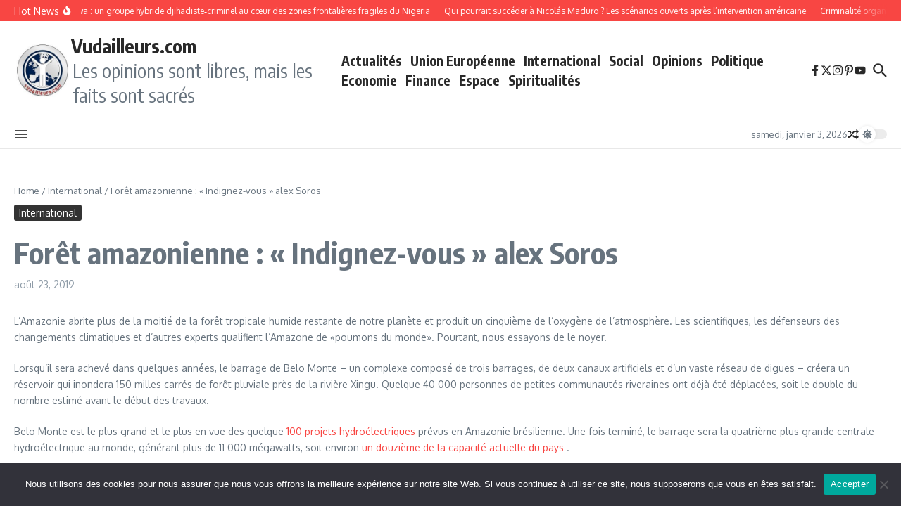

--- FILE ---
content_type: text/css
request_url: https://www.vudailleurs.com/wp-content/plugins/select-membership/assets/css/membership.min.css?ver=6.9
body_size: 2820
content:
.qodef-logo-area .qodef-login-register-widget.qodef-user-logged-in,.qodef-menu-area .qodef-login-register-widget.qodef-user-logged-in,.qodef-top-bar .qodef-login-register-widget.qodef-user-logged-in{cursor:pointer}.qodef-membership-input-holder .qodef-membership-input,.qodef-social-login-holder input[type=text],.qodef-social-login-holder input[type=email],.qodef-social-login-holder input[type=password],.qodef-social-register-holder input[type=text],.qodef-social-register-holder input[type=email],.qodef-social-register-holder input[type=password],.qodef-social-reset-password-holder input[type=text],.qodef-social-reset-password-holder input[type=email],.qodef-social-reset-password-holder input[type=password]{position:relative;width:100%;margin:0 0 14px;padding:12px 20px;font-family:inherit;font-size:12px;line-height:18px;font-weight:inherit;color:#656565;background-color:transparent;border:1px solid #ebebeb;outline:0;-webkit-appearance:none;box-sizing:border-box}.qodef-membership-input-holder .qodef-membership-input:focus,.qodef-social-login-holder input[type=text]:focus,.qodef-social-login-holder input[type=email]:focus,.qodef-social-login-holder input[type=password]:focus,.qodef-social-register-holder input[type=text]:focus,.qodef-social-register-holder input[type=email]:focus,.qodef-social-register-holder input[type=password]:focus,.qodef-social-reset-password-holder input[type=text]:focus,.qodef-social-reset-password-holder input[type=email]:focus,.qodef-social-reset-password-holder input[type=password]:focus{border-color:#000}.qodef-membership-input-holder .qodef-membership-input::-webkit-input-placeholder,.qodef-social-login-holder input[type=text]::-webkit-input-placeholder,.qodef-social-login-holder input[type=email]::-webkit-input-placeholder,.qodef-social-login-holder input[type=password]::-webkit-input-placeholder,.qodef-social-register-holder input[type=text]::-webkit-input-placeholder,.qodef-social-register-holder input[type=email]::-webkit-input-placeholder,.qodef-social-register-holder input[type=password]::-webkit-input-placeholder,.qodef-social-reset-password-holder input[type=text]::-webkit-input-placeholder,.qodef-social-reset-password-holder input[type=email]::-webkit-input-placeholder,.qodef-social-reset-password-holder input[type=password]::-webkit-input-placeholder{color:#656565}.qodef-membership-input-holder .qodef-membership-input:-moz-placeholder,.qodef-social-login-holder input[type=text]:-moz-placeholder,.qodef-social-login-holder input[type=email]:-moz-placeholder,.qodef-social-login-holder input[type=password]:-moz-placeholder,.qodef-social-register-holder input[type=text]:-moz-placeholder,.qodef-social-register-holder input[type=email]:-moz-placeholder,.qodef-social-register-holder input[type=password]:-moz-placeholder,.qodef-social-reset-password-holder input[type=text]:-moz-placeholder,.qodef-social-reset-password-holder input[type=email]:-moz-placeholder,.qodef-social-reset-password-holder input[type=password]:-moz-placeholder{color:#656565}.qodef-membership-input-holder .qodef-membership-input::-moz-placeholder,.qodef-social-login-holder input[type=text]::-moz-placeholder,.qodef-social-login-holder input[type=email]::-moz-placeholder,.qodef-social-login-holder input[type=password]::-moz-placeholder,.qodef-social-register-holder input[type=text]::-moz-placeholder,.qodef-social-register-holder input[type=email]::-moz-placeholder,.qodef-social-register-holder input[type=password]::-moz-placeholder,.qodef-social-reset-password-holder input[type=text]::-moz-placeholder,.qodef-social-reset-password-holder input[type=email]::-moz-placeholder,.qodef-social-reset-password-holder input[type=password]::-moz-placeholder{color:#656565}.qodef-membership-input-holder .qodef-membership-input:-ms-input-placeholder,.qodef-social-login-holder input[type=text]:-ms-input-placeholder,.qodef-social-login-holder input[type=email]:-ms-input-placeholder,.qodef-social-login-holder input[type=password]:-ms-input-placeholder,.qodef-social-register-holder input[type=text]:-ms-input-placeholder,.qodef-social-register-holder input[type=email]:-ms-input-placeholder,.qodef-social-register-holder input[type=password]:-ms-input-placeholder,.qodef-social-reset-password-holder input[type=text]:-ms-input-placeholder,.qodef-social-reset-password-holder input[type=email]:-ms-input-placeholder,.qodef-social-reset-password-holder input[type=password]:-ms-input-placeholder{color:#656565}.qodef-membership-input-holder select{position:relative;width:100%;margin:0 0 14px;padding:12px 20px;font-family:inherit;font-size:12px;line-height:18px;font-weight:inherit;color:#656565;background-color:transparent;border:1px solid #ebebeb;outline:0;box-sizing:border-box}.qodef-membership-input-holder label{display:block;margin:0 0 5px}.qodef-membership-gallery-holder .qodef-membership-gallery-upload{margin-bottom:14px}.qodef-membership-gallery-holder .qodef-membership-gallery-upload-hidden{visibility:hidden}.qodef-membership-gallery-holder .qodef-membership-gallery-images-holder{font-size:0;margin:0 -5px}.qodef-membership-gallery-holder .qodef-membership-gallery-images-holder .qodef-membership-gallery-image{display:inline-block;vertical-align:middle;width:33.33%;padding:5px;box-sizing:border-box}.qodef-membership-gallery-holder .qodef-membership-gallery-images-holder .qodef-membership-input-text{font-size:12px;font-weight:500}.qodef-membership-response-holder .qodef-membership-response{display:block;margin:14px 0 0;font-size:13px;font-weight:700}.qodef-membership-response-holder .qodef-membership-response.qodef-membership-message-succes{color:#000}.qodef-membership-response-holder .qodef-membership-response.qodef-membership-message-error{color:#ff3d27}.qodef-wp-register-holder .qodef-register-notice h5{margin:0}#ui-datepicker-div{background-color:#fff;z-index:1000!important}#ui-datepicker-div .ui-datepicker-header{position:relative;text-align:center;color:#fff;background-color:#2bfb9c}#ui-datepicker-div .ui-datepicker-header a{color:inherit}#ui-datepicker-div .ui-datepicker-prev{position:absolute;left:0}#ui-datepicker-div .ui-datepicker-next{position:absolute;right:0}.qodef-membership-repeater-wrapper .qodef-membership-sortable-holder{overflow:auto}.qodef-membership-repeater-wrapper .placeholder,.qodef-membership-repeater-wrapper .placeholder-sub{background-color:#dadada;border:1px dashed #000;height:75px}.qodef-membership-repeater-wrapper.qodef-membership-table .qodef-membership-repeater-fields-row{display:table;table-layout:fixed;width:100%}.qodef-membership-repeater-wrapper.qodef-membership-table .qodef-membership-repeater-fields-row .qodef-membership-repeater-remove,.qodef-membership-repeater-wrapper.qodef-membership-table .qodef-membership-repeater-fields-row .qodef-membership-repeater-sort{display:table-cell;width:10%;vertical-align:middle;text-align:center}.qodef-membership-repeater-wrapper.qodef-membership-table .qodef-membership-repeater-fields-row .qodef-membership-repeater-row-holder{display:table-cell}.qodef-membership-repeater-fields-row.ui-sortable-helper{background-color:#fff}.qodef-membership-address-field .map_canvas{height:300px;margin:20px 0}.qodef-membership-main-wrapper{display:table;width:100%;padding-bottom:70px}.qodef-membership-dashboard-content-holder,.qodef-membership-dashboard-nav-holder{position:relative;display:table-cell;vertical-align:top;box-sizing:border-box}.qodef-membership-dashboard-nav-holder{width:22%;padding:0 30px 0 0;border-right:1px solid #e1e1e1}.qodef-membership-dashboard-nav-holder ul{padding:0;margin:0;list-style:none}.qodef-membership-dashboard-nav-holder ul li{margin:0 0 18px;padding:0}.qodef-membership-dashboard-nav-holder ul li:last-child{margin:0}.qodef-membership-dashboard-nav-holder ul li a{font-weight:400}.qodef-membership-dashboard-nav-holder ul li a .qodef-dash-icon{margin-right:5px}.qodef-membership-dashboard-nav-holder ul li a:hover{color:#2bfb9c}.qodef-membership-dashboard-content-holder{width:78%;padding:0 0 0 50px}.qodef-membership-dashboard-content-holder .qodef-profile-image{border-radius:100%;display:inline-block;overflow:hidden;position:relative}.qodef-membership-dashboard-content-holder .qodef-profile-image img{display:block;position:relative}.qodef-membership-dashboard-content-holder .qodef-membership-dashboard-page-title{margin:0 0 23px}.qodef-membership-dashboard-content-holder .qodef-membership-dashboard-page-content p span{color:#000;font-weight:400}.qodef-login-register-holder{position:fixed;top:0;left:0;width:100%;height:100%;display:none;background-color:rgba(0,0,0,.6);z-index:1002}.qodef-login-register-holder .qodef-login-register-content{position:absolute;top:50%;left:0;right:0;-webkit-transform:translateY(-50%);-moz-transform:translateY(-50%);transform:translateY(-50%)}.qodef-login-register-content.ui-tabs{position:relative;margin:0 auto;width:300px;background-color:#fff;box-sizing:border-box}.qodef-login-register-content.ui-tabs.qodef-user-not-logged-in{width:600px}.qodef-login-register-content.ui-tabs.qodef-user-not-logged-in ul li{width:33.33%}.qodef-login-register-content.ui-tabs.qodef-user-not-logged-in .qodef-login-content-inner,.qodef-login-register-content.ui-tabs.qodef-user-not-logged-in .qodef-register-content-inner,.qodef-login-register-content.ui-tabs.qodef-user-not-logged-in .qodef-reset-pass-content-inner{padding-left:0;padding-right:0}.qodef-login-register-content.ui-tabs ul{position:relative;display:inline-block;vertical-align:middle;width:100%;list-style:none;margin:0;padding:0;clear:both}.qodef-login-register-content.ui-tabs ul li{position:relative;display:inline-block;vertical-align:middle;float:left;width:50%;margin:0;padding:0;line-height:50px;text-align:center;background-color:#f8f8f8}.qodef-login-register-content.ui-tabs ul li.ui-state-active{background-color:#fff}.qodef-login-register-content.ui-tabs ul li a{display:block;color:#000;font-size:14px;line-height:inherit;font-weight:600;letter-spacing:2px;text-transform:uppercase}.qodef-login-register-content.ui-tabs .qodef-login-content-inner,.qodef-login-register-content.ui-tabs .qodef-register-content-inner,.qodef-login-register-content.ui-tabs .qodef-reset-pass-content-inner{padding:30px}.qodef-login-register-content.ui-tabs .qodef-lost-pass-remember-holder{display:block}.qodef-login-register-content.ui-tabs .qodef-lost-pass-remember-holder .qodef-login-remember{position:relative;display:block;margin-top:5px}.qodef-login-register-content.ui-tabs .qodef-lost-pass-remember-holder .qodef-login-remember>*{position:relative;display:inline-block;vertical-align:top;line-height:1}.qodef-login-register-content.ui-tabs .qodef-lost-pass-remember-holder label{font-size:13px;line-height:13px}.qodef-login-register-content.ui-tabs .qodef-lost-pass-remember-holder input{margin:0}.qodef-login-register-content.ui-tabs .qodef-lost-pass-remember-holder .qodef-btn{margin:10px 0 0;width:100%}.qodef-login-register-content.ui-tabs .qodef-login-action-btn{position:relative;display:block;margin:15px 0 0;color:#666;font-size:13px;-webkit-transition:color .2s ease-out;-moz-transition:color .2s ease-out;transition:color .2s ease-out}.qodef-login-register-content.ui-tabs .qodef-login-action-btn:hover{color:#000}.qodef-login-register-content.ui-tabs input[type=text],.qodef-login-register-content.ui-tabs input[type=email],.qodef-login-register-content.ui-tabs input[type=password]{margin-bottom:10px}.qodef-login-register-content.ui-tabs .qodef-login-button-holder .qodef-btn,.qodef-login-register-content.ui-tabs .qodef-register-button-holder .qodef-btn,.qodef-login-register-content.ui-tabs .qodef-reset-password-button-holder .qodef-btn{margin:10px 0 0;width:100%}.qodef-login-register-content.ui-tabs .qodef-login-form-social-login{background-color:#f9f9f9;border-top:1px solid #ebebeb;padding:23px 0 34px;margin:12px 0 0;text-align:center}.qodef-login-register-content.ui-tabs .qodef-login-form-social-login .qodef-login-social-title{margin-bottom:15px}.qodef-login-register-content.ui-tabs .qodef-login-form-social-login form{display:inline-block;margin:0 5px}.qodef-login-register-content.ui-tabs .qodef-login-form-social-login .qodef-facebook-login,.qodef-login-register-content.ui-tabs .qodef-login-form-social-login .qodef-google-login{padding:0}.qodef-login-register-content.ui-tabs .qodef-login-form-social-login .qodef-facebook-login .qodef-btn-text,.qodef-login-register-content.ui-tabs .qodef-login-form-social-login .qodef-google-login .qodef-btn-text{margin:0;line-height:30px;padding:0 12px 0 10px}.qodef-login-register-content.ui-tabs .qodef-login-form-social-login .qodef-facebook-login .qodef-btn-icon-holder,.qodef-login-register-content.ui-tabs .qodef-login-form-social-login .qodef-google-login .qodef-btn-icon-holder{float:left;font-size:13px;padding:6px 10px;border-right:1px solid rgba(255,255,255,.2)}.qodef-login-register-content.ui-tabs .qodef-login-form-social-login .qodef-facebook-login .qodef-btn-icon-holder .qodef-btn-icon-elem,.qodef-login-register-content.ui-tabs .qodef-login-form-social-login .qodef-google-login .qodef-btn-icon-holder .qodef-btn-icon-elem{vertical-align:baseline}.qodef-login-register-widget.qodef-user-not-logged-in{position:relative;display:inline-block;vertical-align:middle}.qodef-sidebar .qodef-login-register-widget.qodef-user-not-logged-in{width:100%}.qodef-login-register-widget.qodef-user-not-logged-in .qodef-login-opener:before{position:relative;display:inline-block;vertical-align:top;top:-2px;font-family:FontAwesome;content:"\f007";margin-right:5px}.qodef-top-bar .qodef-login-register-widget.qodef-user-not-logged-in .qodef-login-opener{color:#fff;font-weight:500;text-transform:uppercase}.qodef-menu-area .qodef-login-register-widget.qodef-user-not-logged-in .qodef-login-opener{position:relative;display:inline-block;vertical-align:middle;color:#000;font-size:22px;line-height:23px;margin:2px 10px 0;font-weight:600;text-transform:uppercase}.qodef-menu-area .qodef-login-register-widget.qodef-user-not-logged-in .qodef-login-opener:hover{color:#fff}.qodef-logo-area .qodef-login-register-widget.qodef-user-not-logged-in .qodef-login-opener,.qodef-side-menu .qodef-login-register-widget.qodef-user-not-logged-in .qodef-login-opener,.qodef-sidebar .qodef-login-register-widget.qodef-user-not-logged-in .qodef-login-opener,footer .qodef-login-register-widget.qodef-user-not-logged-in .qodef-login-opener{font-size:22px;font-weight:600;text-transform:uppercase}.qodef-logo-area .qodef-login-register-widget.qodef-user-not-logged-in .qodef-login-opener:hover{color:#2bfb9c}footer .qodef-login-register-widget.qodef-user-not-logged-in .qodef-login-opener{color:#b1b2b2}footer .qodef-login-register-widget.qodef-user-not-logged-in .qodef-login-opener:hover{color:#fff}.qodef-login-register-widget.qodef-user-logged-in{position:relative;display:inline-block;vertical-align:middle;height:100%}.qodef-login-register-widget.qodef-user-logged-in .qodef-logged-in-user .qodef-logged-in-user-inner>span img{display:inline-block;vertical-align:middle;width:28px;height:28px;margin:0 5px 0 0;border-radius:100%}.qodef-logo-area .qodef-login-register-widget.qodef-user-logged-in .qodef-login-dropdown,.qodef-menu-area .qodef-login-register-widget.qodef-user-logged-in .qodef-login-dropdown,.qodef-top-bar .qodef-login-register-widget.qodef-user-logged-in .qodef-login-dropdown{position:absolute;top:100%;margin:0;left:0;opacity:0;list-style-type:none;text-align:left;padding:23px 0;width:193px;box-sizing:border-box;box-shadow:0 5px 5px 0 rgba(0,0,0,.03);visibility:hidden;z-index:100;-webkit-transition:opacity .3s ease;-moz-transition:opacity .3s ease;transition:opacity .3s ease}.qodef-logo-area .qodef-login-register-widget.qodef-user-logged-in:hover .qodef-login-dropdown,.qodef-menu-area .qodef-login-register-widget.qodef-user-logged-in:hover .qodef-login-dropdown,.qodef-top-bar .qodef-login-register-widget.qodef-user-logged-in:hover .qodef-login-dropdown{visibility:visible;opacity:1}.qodef-header-box .qodef-logo-area .qodef-login-register-widget.qodef-user-logged-in .qodef-login-dropdown,.qodef-header-box .qodef-menu-area .qodef-login-register-widget.qodef-user-logged-in .qodef-login-dropdown,.qodef-header-box .qodef-top-bar .qodef-login-register-widget.qodef-user-logged-in .qodef-login-dropdown{width:180px}.qodef-logo-area .qodef-login-register-widget.qodef-user-logged-in .qodef-login-dropdown li,.qodef-menu-area .qodef-login-register-widget.qodef-user-logged-in .qodef-login-dropdown li,.qodef-top-bar .qodef-login-register-widget.qodef-user-logged-in .qodef-login-dropdown li{padding:0;margin:0;line-height:1em}.qodef-logo-area .qodef-login-register-widget.qodef-user-logged-in .qodef-login-dropdown li a,.qodef-menu-area .qodef-login-register-widget.qodef-user-logged-in .qodef-login-dropdown li a,.qodef-top-bar .qodef-login-register-widget.qodef-user-logged-in .qodef-login-dropdown li a{display:block;position:relative}.qodef-logo-area .qodef-login-register-widget.qodef-user-logged-in .qodef-login-dropdown li a .qodef-login-dd-item,.qodef-menu-area .qodef-login-register-widget.qodef-user-logged-in .qodef-login-dropdown li a .qodef-login-dd-item,.qodef-top-bar .qodef-login-register-widget.qodef-user-logged-in .qodef-login-dropdown li a .qodef-login-dd-item{position:relative}.qodef-logo-area .qodef-login-register-widget.qodef-user-logged-in .qodef-login-dropdown li a .qodef-login-dd-item:after,.qodef-menu-area .qodef-login-register-widget.qodef-user-logged-in .qodef-login-dropdown li a .qodef-login-dd-item:after,.qodef-top-bar .qodef-login-register-widget.qodef-user-logged-in .qodef-login-dropdown li a .qodef-login-dd-item:after{position:absolute;content:"";left:0;bottom:-4px;width:0;height:4px;background-color:#2bfb9c;-webkit-transition:width .25s ease;-moz-transition:width .25s ease;transition:width .25s ease}.qodef-logo-area .qodef-login-register-widget.qodef-user-logged-in .qodef-login-dropdown li:hover a .qodef-login-dd-item:after,.qodef-menu-area .qodef-login-register-widget.qodef-user-logged-in .qodef-login-dropdown li:hover a .qodef-login-dd-item:after,.qodef-top-bar .qodef-login-register-widget.qodef-user-logged-in .qodef-login-dropdown li:hover a .qodef-login-dd-item:after{width:100%}.qodef-menu-area .qodef-login-register-widget.qodef-user-logged-in .qodef-logged-in-user{height:100%;display:table;vertical-align:middle}.qodef-menu-area .qodef-login-register-widget.qodef-user-logged-in .qodef-logged-in-user .qodef-logged-in-user-inner{display:table-cell;vertical-align:middle;height:100%}.qodef-side-menu .qodef-login-register-widget.qodef-user-logged-in .qodef-logged-in-user .qodef-logged-in-user-inner>span i,.qodef-sidebar .qodef-login-register-widget.qodef-user-logged-in .qodef-logged-in-user .qodef-logged-in-user-inner>span i,footer .qodef-login-register-widget.qodef-user-logged-in .qodef-logged-in-user .qodef-logged-in-user-inner>span i{display:none}.qodef-side-menu .qodef-login-register-widget.qodef-user-logged-in,footer .qodef-login-register-widget.qodef-user-logged-in{height:auto}.qodef-menu-area .qodef-login-register-widget.qodef-user-logged-in .qodef-logged-in-user .qodef-logged-in-user-inner>span{color:#000;font-size:14px;line-height:23px;margin:0 10px;font-weight:700;text-transform:uppercase}.qodef-menu-area .qodef-login-register-widget.qodef-user-logged-in:hover .qodef-logged-in-user .qodef-logged-in-user-inner>span{color:#000}.qodef-menu-area .qodef-login-register-widget.qodef-user-logged-in .qodef-login-dropdown{background-color:#fff}.qodef-light-header .qodef-menu-area .qodef-login-register-widget.qodef-user-logged-in .qodef-login-dropdown{background-color:#000}.qodef-menu-area .qodef-login-register-widget.qodef-user-logged-in .qodef-login-dropdown li a{padding:7px 30px;font-size:13px;line-height:22px;font-weight:500;color:#000}.qodef-dark-header .qodef-menu-area:not(.fixed):not(.qodef-sticky-header) .qodef-login-register-widget.qodef-user-logged-in .qodef-logged-in-user .qodef-logged-in-user-inner>span i,.qodef-dark-header .qodef-menu-area:not(.fixed):not(.qodef-sticky-header) .qodef-login-register-widget.qodef-user-logged-in .qodef-logged-in-user .qodef-logged-in-user-inner>span span{color:#000!important}.qodef-dark-header .qodef-menu-area:not(.fixed):not(.qodef-sticky-header) .qodef-login-register-widget.qodef-user-logged-in .qodef-logged-in-user .qodef-logged-in-user-inner>span i:hover,.qodef-dark-header .qodef-menu-area:not(.fixed):not(.qodef-sticky-header) .qodef-login-register-widget.qodef-user-logged-in .qodef-logged-in-user .qodef-logged-in-user-inner>span span:hover{color:rgba(0,0,0,.8)}.qodef-light-header .qodef-menu-area:not(.fixed):not(.qodef-sticky-header) .qodef-login-register-widget.qodef-user-logged-in .qodef-logged-in-user .qodef-logged-in-user-inner>span i,.qodef-light-header .qodef-menu-area:not(.fixed):not(.qodef-sticky-header) .qodef-login-register-widget.qodef-user-logged-in .qodef-logged-in-user .qodef-logged-in-user-inner>span span{color:#fff!important}.qodef-light-header .qodef-menu-area:not(.fixed):not(.qodef-sticky-header) .qodef-login-register-widget.qodef-user-logged-in .qodef-logged-in-user .qodef-logged-in-user-inner>span i:hover,.qodef-light-header .qodef-menu-area:not(.fixed):not(.qodef-sticky-header) .qodef-login-register-widget.qodef-user-logged-in .qodef-logged-in-user .qodef-logged-in-user-inner>span span:hover{color:rgba(255,255,255,.8)}.qodef-logo-area .qodef-login-register-widget.qodef-user-logged-in .qodef-logged-in-user .qodef-logged-in-user-inner>span,.qodef-top-bar .qodef-login-register-widget.qodef-user-logged-in .qodef-logged-in-user .qodef-logged-in-user-inner>span{color:#fff;font-weight:500;line-height:20px;text-transform:capitalize}.qodef-logo-area .qodef-login-register-widget.qodef-user-logged-in .qodef-login-dropdown,.qodef-top-bar .qodef-login-register-widget.qodef-user-logged-in .qodef-login-dropdown{background-color:#fff;padding:15px 0}.qodef-logo-area .qodef-login-register-widget.qodef-user-logged-in .qodef-login-dropdown li a,.qodef-top-bar .qodef-login-register-widget.qodef-user-logged-in .qodef-login-dropdown li a{color:#000;font-size:13px;font-weight:500;text-transform:capitalize;padding:7px 30px}.qodef-side-menu .qodef-login-register-widget.qodef-user-logged-in .qodef-logged-in-user .qodef-logged-in-user-inner,.qodef-sidebar .qodef-login-register-widget.qodef-user-logged-in .qodef-logged-in-user .qodef-logged-in-user-inner,footer .qodef-login-register-widget.qodef-user-logged-in .qodef-logged-in-user .qodef-logged-in-user-inner{padding-bottom:3px;border-bottom:1px solid #ebebeb}.qodef-logo-area .qodef-login-register-widget.qodef-user-logged-in .qodef-logged-in-user .qodef-logged-in-user-inner>span{color:#000}.qodef-sidebar .qodef-login-register-widget.qodef-user-logged-in .qodef-logged-in-user .qodef-logged-in-user-inner>span{color:#000;font-size:13px;font-weight:500;text-transform:uppercase}footer .qodef-login-register-widget.qodef-user-logged-in .qodef-logged-in-user .qodef-logged-in-user-inner>span{color:#000;font-size:13px;font-weight:500;text-transform:uppercase}.qodef-side-menu .qodef-login-register-widget.qodef-user-logged-in .qodef-logged-in-user .qodef-logged-in-user-inner>span{color:#666;font-size:13px;font-weight:500;text-transform:uppercase}@media only screen and (max-width:768px){.qodef-membership-main-wrapper{display:inline-block;vertical-align:top}.qodef-membership-main-wrapper .qodef-membership-dashboard-content-holder,.qodef-membership-main-wrapper .qodef-membership-dashboard-nav-holder{display:inline-block;width:100%;padding:0}.qodef-membership-main-wrapper .qodef-membership-dashboard-nav-holder{margin-bottom:50px;border-right:0}.qodef-membership-main-wrapper .qodef-membership-dashboard-nav-holder .qodef-membership-dashboard-nav,.qodef-membership-main-wrapper .qodef-membership-dashboard-nav-holder .qodef-membership-dashboard-nav li{display:block}}